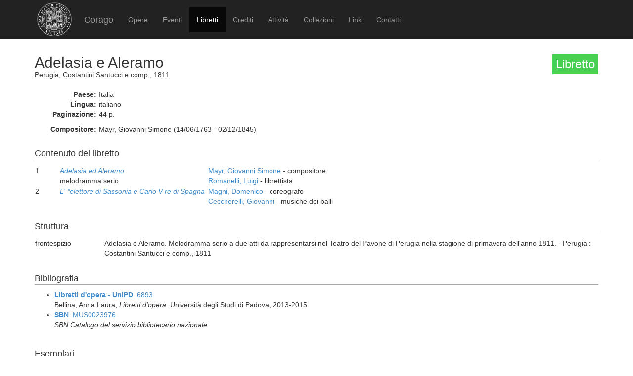

--- FILE ---
content_type: text/html; charset=UTF-8
request_url: https://corago.unibo.it/libretto/0000912181
body_size: 2732
content:
<!DOCTYPE html>
<html>
    <head>
        <meta charset="utf-8" />
        <title>Corago</title>
        <script src="/bundles/corago/bower_components/jquery/dist/jquery.min.js"> </script>
        <script src="/bundles/corago/bower_components/bootstrap/dist/js/bootstrap.min.js"> </script>
        <script src="//cdn.datatables.net/1.10.0/js/jquery.dataTables.js"></script>
        <script src="//ajax.googleapis.com/ajax/libs/jqueryui/1.9.2/jquery-ui.min.js"></script>
        <script src="//cdnjs.cloudflare.com/ajax/libs/jsPlumb/1.4.1/jquery.jsPlumb-1.4.1-all-min.js"></script>
        <script src="/bundles/corago/galleria/galleria-1.4.2.js"> </script>
        <link rel="stylesheet" href="/bundles/corago/bower_components/bootstrap/dist/css/bootstrap.min.css" />
        <link rel="stylesheet" href="/bundles/corago/css/style.css" />
        <link rel="stylesheet" href="//cdn.datatables.net/1.10.0/css/jquery.dataTables.css" />
    </head>
    <body>
        <div class="main_container">
                        <div class="navbar navbar-inverse navbar-fixed-top" role="navigation">
                <div class="container">
                    <div class="logo">
                        <a href="http://www.unibo.it"><img src="/bundles/corago/images/sigillo2s.png"></img></a>
                    </div>
                    <div class="navbar-header">
                        <button type="button" class="navbar-toggle" data-toggle="collapse" data-target=".navbar-collapse">
                            <span class="sr-only">Toggle navigation</span>
                            <span class="icon-bar"></span>
                            <span class="icon-bar"></span>
                            <span class="icon-bar"></span>
                        </button>
                        <a class="navbar-brand" href="/">Corago</a>
                    </div>
                    <div class="collapse navbar-collapse">
                        <ul class="nav navbar-nav">
                            <li ><a href="/opere">Opere</a></li>
                            <li ><a href="/eventi">Eventi</a></li>
                            <li class="active"><a href="/libretti">Libretti</a></li>
                            <li ><a href="/crediti">Crediti</a></li>
                            <li ><a href="/attivita">Attività</a></li>
                            <li ><a href="/collezioni">Collezioni</a></li>
                            <li ><a href="/link">Link</a></li>
                            <li ><a href="/contatti">Contatti</a></li>
                        </ul>
                    </div>
                </div>
            </div>

            <div class="block contentbottom">
                <div class="container">
    <div class="row big_row">
        <div class="col-md-12">
            <h3 style="background:rgb(71, 208, 81); padding:7px; color:white; float:right">Libretto</h3>
            <h2>Adelasia e Aleramo</h2>
            <div class="big_row subtitle">
                Perugia,  Costantini Santucci e comp.,  1811<br/>
                
            </div>
            <div class="md-btm-margin">
                <div class="displayrow">
                    <div class="displaycell reslabel">Paese:</div>
                    <div class="displaycell">Italia</div>
                </div>
                <div class="displayrow">
                    <div class="displaycell reslabel">Lingua:</div>
                    <div class="displaycell">italiano</div>
                </div>
                                <div class="displayrow">
                    <div class="displaycell reslabel">Paginazione:</div>
                    <div class="displaycell">44 p.</div>
                </div>
                                            </div>
                                                <div class="displayrow">
                        <div class="displaycell reslabel">
                            Compositore:
                        </div>
                        <div class="displaycell">
                            Mayr, Giovanni Simone (14/06/1763 - 02/12/1845) 
                                                    </div>
                    </div>
                                    </div>
    </div>
        <div class="row">
        <div class="col-md-12">
            <h4>Contenuto del libretto</h4>
            <table class="table table-condensed">
                                            <tr>
                    <td class="numero">1</td>
                    <td class="titolo">
                        <a href='/opera/Z000053075'><i>Adelasia ed Aleramo</i></a><br/>melodramma serio
                    </td>
                    <td>
                                                <a href="/risultatolibrettiautore/Mayr Giovanni Simone">Mayr, Giovanni Simone</a> - compositore<br/>
                                                <a href="/risultatolibrettiautore/Romanelli Luigi">Romanelli, Luigi</a> - librettista<br/>
                                            </td>
                </tr>
                                                            <tr>
                    <td class="numero">2</td>
                    <td class="titolo">
                        <a href='/opera/0000912207'><i>L&#039; *elettore di Sassonia e Carlo V re di Spagna</i></a><br/>
                    </td>
                    <td>
                                                <a href="/risultatolibrettiautore/Magni Domenico">Magni, Domenico</a> - coreografo<br/>
                                                <a href="/risultatolibrettiautore/Ceccherelli Giovanni">Ceccherelli, Giovanni</a> - musiche dei balli<br/>
                                            </td>
                </tr>
                                        </table>
        </div>
    </div>
    
        <div class="row">
        <div class="col-md-12">
            <h4>Struttura</h4>
            <table class="table table-condensed">
                                <tr><td style="width:140px"> frontespizio</td><td>Adelasia e Aleramo. Melodramma serio a due atti da rappresentarsi nel Teatro del Pavone di Perugia nella stagione di primavera dell&#039;anno 1811. - Perugia : Costantini Santucci e comp., 1811</td></tr>
                            </table>
        </div>
    </div>
    
        <div class="row big_row">
        <div class="col-md-12">
            <h4>Bibliografia</h4>
            <ul>
                            <li>
                                        <a href='http://www.librettodopera.it/public/' target='_blank'><b>Libretti d&#039;opera - UniPD</b></a>:
                    
                                        <a href="http://www.librettodopera.it/public/schede/scheda/id/6893" target="_blank">6893</a>
                    
                                        <br/>Bellina, Anna Laura, <i>Libretti d&#039;opera, </i>  Università degli Studi di Padova, 
                    2013-2015 
                </li>
                            <li>
                                        <a href='http://opac.sbn.it/opacsbn/opac/iccu/avanzata.jsp' target='_blank'><b>SBN</b></a>:
                    
                                        <a href="http://id.sbn.it/bid/MUS0023976" target="_blank">MUS0023976</a>
                    
                                        <br/><i>SBN Catalogo del servizio bibliotecario nazionale, </i>  
                      
                </li>
                        </ul>
        </div>
    </div>
    
        <div class="row big_row">
        <div class="col-md-12">
            <h4>Esemplari</h4>
            <ul>
                            <li>
                                    <a href='http://www.conservatoriovenezia.net/portale/index.php/it/aree-tematiche/conservatorio/biblioteca.html' target='_blank'
                        title='scheda biblioteca:B. del Conservatorio di Musica Benedetto Marcello . Venezia'>
                        <b>I-Vc</b></a>:
                
                                    Venezia B. del Conservatorio di Musica Benedetto Marcello
                
                                    <br/>
                                            				                        		<i>Collocazione: <a href='http://polovea.sebina.it/SebinaOpac/.do?q=BID:MUS0023976' target='_blank' title='Apri visualizzazione esterna esemplare'>0029</a></i>
				                                                                                                            <a title='riproduzione disponibile da un sito esterno' target='_blank' href='http://www.ilcorago.org/WPcorago/PDF/IVc/0029.pdf'>
                    <span title="riproduzione disponibile da un sito esterno" style="color:green" class="glyphicon glyphicon-book"></span></a>
                                </li>
                            <li>
                                    <a href='http://polovea.sebina.it/SebinaOpac/Opac' target='_blank'
                        title='scheda biblioteca:Biblioteca della Fondazione Giorgio Cini . Venezia'>
                        <b>I-Vgc</b></a>:
                
                                    Venezia Biblioteca della Fondazione Giorgio Cini
                
                                    <br/>
                                            				                        		<i>Collocazione: <a href='http://polovea.sebina.it/SebinaOpac/query/BID:MUS0023976' target='_blank' title='Apri visualizzazione esterna esemplare'>ROL.0994.04</a></i>
				                                                                                                            </li>
                        </ul>
        </div>
    </div>
    
        <div class="row big_row">
        <div class="col-md-12">
            <h4>Rappresentazioni</h4>
            <table class="table table-condensed">
                <thead><th>Data</th><th>Luogo ed Edificio</th><th>Titolo</th><th>Genere</th><th>Rappresentazione</th></thead>
                <tbody>
                                        <tr>
                        <td><a href="/evento/0000912185">ded. 24/04/1811</a></td>
                        <td>Perugia, Teatro del Pavone</td>
                        <td><i>Adelasia ed Aleramo</i></td>
                        <td>melodramma serio</td>
                        <td></td>
                    </tr>
                                    </tbody>
            </table>
        </div>
    </div>
    </div>
            </div>

            <div id='footer'>
                <div class="container">
                    <div class='cclicense'>
                        <a href='http://creativecommons.org/licenses/by-nc-nd/3.0/deed.it' target='_blank' rel='license'>
                            <img src='http://i.creativecommons.org/l/by-nc-nd/3.0/88x31.png'  alt='Licenza Creative Commons'>
                        </a>
                    </div>
                    <div class='DOI'>DOI: <a  href="http://dx.doi.org/10.6092/UNIBO/CORAGO">10.6092/UNIBO/CORAGO</a></div>
                    <div class='CRR-MM'>
			<img src="/bundles/corago/images/logocrr_nero.png"></img>Sito web sviluppato da CRR-MM - Universit&agrave; di Bologna
                    </div>
                </div>
            </div>
        </div>
        <!--<script>
            (function(i,s,o,g,r,a,m){i['GoogleAnalyticsObject']=r;i[r]=i[r]||function(){
                    (i[r].q=i[r].q||[]).push(arguments)},i[r].l=1*new Date();a=s.createElement(o),
                m=s.getElementsByTagName(o)[0];a.async=1;a.src=g;m.parentNode.insertBefore(a,m)
            })(window,document,'script','//www.google-analytics.com/analytics.js','ga');

            ga('create', 'UA-4212655-8', 'auto');
            ga('send', 'pageview');

        </script>-->
    </body>
</html>
